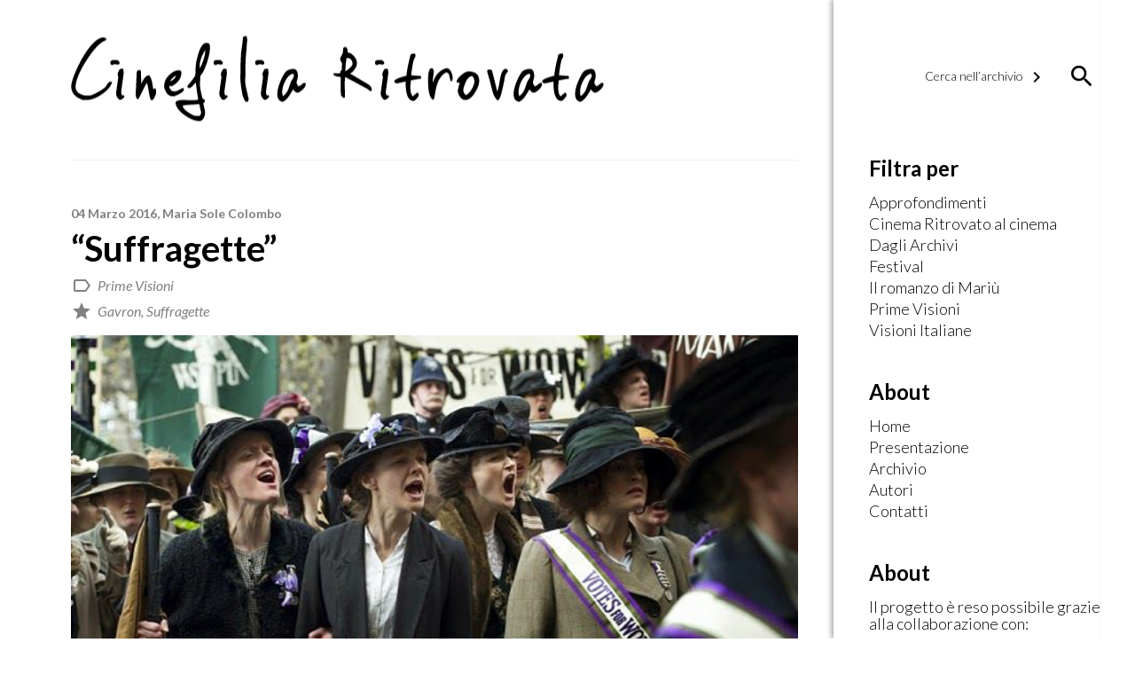

--- FILE ---
content_type: text/html; charset=UTF-8
request_url: https://www.cinefiliaritrovata.it/suffragette/
body_size: 9429
content:

<!DOCTYPE html>
<!--[if IE 6]>
<html id="ie6" lang="it-IT">
<![endif]-->
<!--[if IE 7]>
<html id="ie7" lang="it-IT">
<![endif]-->
<!--[if IE 8]>
<html id="ie8" lang="it-IT">
<![endif]-->
<!--[if !(IE 6) | !(IE 7) | !(IE 8)  ]><!-->
<html lang="it-IT">
<!--<![endif]-->
<head>
<meta charset="UTF-8" />
<meta name="viewport" content="width=device-width" />
<title>&#8220;Suffragette&#8221; | Cinefilia Ritrovata | Il giornale della passione per il Cinema</title>
    <meta property="fb:app_id" content="721611821299850" />
    <meta property="og:type" content="Article" />
    <meta property="og:site_name" content="Cinefilia Ritrovata" />
    <meta property="og:url" content="https://www.cinefiliaritrovata.it/suffragette/" />
    <meta property="og:title" content=""Suffragette"" />
    <meta property="og:description" content="&nbsp;
Dopo Brick Lane, che racconta dei matrimoni combinati nella comunità bengalese a Londra, la regista britannica Sarah Gavron torna a riflettere sull’identità, i ruoli e le discriminazioni di genere, andando questa volta al cuore e alle origini del femminismo. Nel raccontare la lotta per il diritto di voto nell’Inghilterra degli anni Dieci, Suffragette (in programmazione fino a lunedì 7 marzo al cinema Lumière in lingua originale sottotitolata) si cimenta infatti nell’arduo compito di riscrivere un capitolo fondativo della storia dell’emancipazione femminile, clamorosamente ignorato – almeno finora – sugli schermi cinematografici.
La tentazione di confezionare un biopic agiografico sulla figura di Emmeline Pankhurst, leader del movimento suffragista, doveva essere certamente forte, eppure Gavron sceglie di raccontare questa storia dalla prospettiva della “donna qualunque”. Maude è infatti una giovane madre della working class, costretta a turni estenuanti in una lavanderia di dickensiana memoria e tiranneggiata da un capo dispotico e senza scrupoli. Il suo progressivo impegno nella causa delle suffragette coincide con una graduale emancipazione intellettuale, ma anche con l’emarginazione dalla comunità e dal nucleo familiare.
Pankhurst, figura carismatica almeno quanto l’attrice che la incarna (e qui lo statuto divistico di Meryl Streep è sfruttato con estrema intelligenza), concede solo una fugacissima apparizione. Giusto il tempo di proferire lo slogan più vibrante e battagliero del film: «We don’t want to break the law, we want to make the law!». La prospettiva adottata, se non propriamente sociologica, è comunque permeata da un desiderio di attendibilità nella ricostruzione degli spazi e delle atmosfere. Il contesto sociale di riferimento, tratteggiato con dovizia di particolari, fa da sfondo a figure eroiche scritte ad hoc su interpreti femminili di primo piano – Carey Mulligan, Helena Bonham Carter e la già citata Streep. In quest’ottica anche il gusto visivo nella composizione del frame è inserito in una messa in scena sobria e tutto sommato convenzionale, sempre al servizio di una narrazione coinvolgente ma verosimile.
Nel raccontare le sofferenze patite dalle suffragette, il film ha sicuramente il merito di restituire dignità a una battaglia troppo spesso edulcorata nell’immaginario cinematografico. Se la lotta al diritto di voto era stata associata ad una pigra rivendicazione di borghesi annoiate, tutte pizzi e crinoline (ricordate la signora Banks di Glynis Johns in Mary Poppins?), Suffragette tenta di rendere conto della violenza della lotta per il voto e di rivendicarne la portata anche fra i ceti meno abbienti.
Saranno certamente deluse le aspettative di chi dal film si attende la ricerca di una differenza dello sguardo e un tentativo di scardinare l’egemonia di quel male gaze tanto discusso nei feminist film studies degli anni Settanta per una teoria femminista del cinema. C’è forse da dire che la mancanza di una tale riflessione (che d’altronde non sembra ravvisabile nemmeno a livello progettuale) può essere legittimamente giustificata dal periodo preso in esame: Suffragette si concentra su quella prima generazione di femministe che rivendicava proprio l’uguaglianza, nei diritti civili come nelle rappresentazioni culturali.
Al netto delle riflessioni che può suscitare, a Suffragette va senza dubbio riconosciuto il pregio di raccontare una storia importante, bisognosa di essere ricordata e riscattata. Un’opera che costituisce anche produttivamente – regia, produzione e sceneggiatura tutto al femminile – un’eccezione che ci auguriamo di poter trovare sempre più spesso.
&nbsp;" />
    <meta property="og:image" content="https://www.cinefiliaritrovata.it/wp-content/uploads/2016/03/Suffragette_film_v_3430096b.jpg" />
    <meta property="og:image:width" content="620" />
    <meta property="og:image:height" content="387" />
    <meta name="twitter:card" content="summary" />
    <meta name="twitter:site" content="@DucatiMotor" />
    <meta name="twitter:title" content=""Suffragette"" />
    <meta name="twitter:description" content="&nbsp;
Dopo Brick Lane, che racconta dei matrimoni combinati nella comunità bengalese a Londra, la regista britannica Sarah Gavron torna a riflettere sull’identità, i ruoli e le discriminazioni di genere, andando questa volta al cuore e alle origini del femminismo. Nel raccontare la lotta per il diritto di voto nell’Inghilterra degli anni Dieci, Suffragette (in programmazione fino a lunedì 7 marzo al cinema Lumière in lingua originale sottotitolata) si cimenta infatti nell’arduo compito di riscrivere un capitolo fondativo della storia dell’emancipazione femminile, clamorosamente ignorato – almeno finora – sugli schermi cinematografici.
La tentazione di confezionare un biopic agiografico sulla figura di Emmeline Pankhurst, leader del movimento suffragista, doveva essere certamente forte, eppure Gavron sceglie di raccontare questa storia dalla prospettiva della “donna qualunque”. Maude è infatti una giovane madre della working class, costretta a turni estenuanti in una lavanderia di dickensiana memoria e tiranneggiata da un capo dispotico e senza scrupoli. Il suo progressivo impegno nella causa delle suffragette coincide con una graduale emancipazione intellettuale, ma anche con l’emarginazione dalla comunità e dal nucleo familiare.
Pankhurst, figura carismatica almeno quanto l’attrice che la incarna (e qui lo statuto divistico di Meryl Streep è sfruttato con estrema intelligenza), concede solo una fugacissima apparizione. Giusto il tempo di proferire lo slogan più vibrante e battagliero del film: «We don’t want to break the law, we want to make the law!». La prospettiva adottata, se non propriamente sociologica, è comunque permeata da un desiderio di attendibilità nella ricostruzione degli spazi e delle atmosfere. Il contesto sociale di riferimento, tratteggiato con dovizia di particolari, fa da sfondo a figure eroiche scritte ad hoc su interpreti femminili di primo piano – Carey Mulligan, Helena Bonham Carter e la già citata Streep. In quest’ottica anche il gusto visivo nella composizione del frame è inserito in una messa in scena sobria e tutto sommato convenzionale, sempre al servizio di una narrazione coinvolgente ma verosimile.
Nel raccontare le sofferenze patite dalle suffragette, il film ha sicuramente il merito di restituire dignità a una battaglia troppo spesso edulcorata nell’immaginario cinematografico. Se la lotta al diritto di voto era stata associata ad una pigra rivendicazione di borghesi annoiate, tutte pizzi e crinoline (ricordate la signora Banks di Glynis Johns in Mary Poppins?), Suffragette tenta di rendere conto della violenza della lotta per il voto e di rivendicarne la portata anche fra i ceti meno abbienti.
Saranno certamente deluse le aspettative di chi dal film si attende la ricerca di una differenza dello sguardo e un tentativo di scardinare l’egemonia di quel male gaze tanto discusso nei feminist film studies degli anni Settanta per una teoria femminista del cinema. C’è forse da dire che la mancanza di una tale riflessione (che d’altronde non sembra ravvisabile nemmeno a livello progettuale) può essere legittimamente giustificata dal periodo preso in esame: Suffragette si concentra su quella prima generazione di femministe che rivendicava proprio l’uguaglianza, nei diritti civili come nelle rappresentazioni culturali.
Al netto delle riflessioni che può suscitare, a Suffragette va senza dubbio riconosciuto il pregio di raccontare una storia importante, bisognosa di essere ricordata e riscattata. Un’opera che costituisce anche produttivamente – regia, produzione e sceneggiatura tutto al femminile – un’eccezione che ci auguriamo di poter trovare sempre più spesso.
&nbsp;" />
    <meta name="twitter:image" content="https://www.cinefiliaritrovata.it/wp-content/uploads/2016/03/Suffragette_film_v_3430096b.jpg" />
    <link rel="profile" href="http://gmpg.org/xfn/11" />
<link rel="pingback" href="https://www.cinefiliaritrovata.it/xmlrpc.php" />
<script type="text/javascript">
	window.dataLayer = window.dataLayer || [];

	function gtag() {
		dataLayer.push(arguments);
	}

	gtag("consent", "default", {
		ad_personalization: "denied",
		ad_storage: "denied",
		ad_user_data: "denied",
		analytics_storage: "denied",
		functionality_storage: "denied",
		personalization_storage: "denied",
		security_storage: "granted",
		wait_for_update: 500,
	});
	gtag("set", "ads_data_redaction", true);
	</script>
<meta name='robots' content='max-image-preview:large' />
	<style>img:is([sizes="auto" i], [sizes^="auto," i]) { contain-intrinsic-size: 3000px 1500px }</style>
	<link rel='dns-prefetch' href='//fonts.googleapis.com' />
<link rel="alternate" type="application/rss+xml" title="Cinefilia Ritrovata | Il giornale della passione per il Cinema &raquo; &#8220;Suffragette&#8221; Feed dei commenti" href="https://www.cinefiliaritrovata.it/suffragette/feed/" />
<script type="text/javascript">
/* <![CDATA[ */
window._wpemojiSettings = {"baseUrl":"https:\/\/s.w.org\/images\/core\/emoji\/16.0.1\/72x72\/","ext":".png","svgUrl":"https:\/\/s.w.org\/images\/core\/emoji\/16.0.1\/svg\/","svgExt":".svg","source":{"concatemoji":"https:\/\/www.cinefiliaritrovata.it\/wp-includes\/js\/wp-emoji-release.min.js?ver=6.8.3"}};
/*! This file is auto-generated */
!function(s,n){var o,i,e;function c(e){try{var t={supportTests:e,timestamp:(new Date).valueOf()};sessionStorage.setItem(o,JSON.stringify(t))}catch(e){}}function p(e,t,n){e.clearRect(0,0,e.canvas.width,e.canvas.height),e.fillText(t,0,0);var t=new Uint32Array(e.getImageData(0,0,e.canvas.width,e.canvas.height).data),a=(e.clearRect(0,0,e.canvas.width,e.canvas.height),e.fillText(n,0,0),new Uint32Array(e.getImageData(0,0,e.canvas.width,e.canvas.height).data));return t.every(function(e,t){return e===a[t]})}function u(e,t){e.clearRect(0,0,e.canvas.width,e.canvas.height),e.fillText(t,0,0);for(var n=e.getImageData(16,16,1,1),a=0;a<n.data.length;a++)if(0!==n.data[a])return!1;return!0}function f(e,t,n,a){switch(t){case"flag":return n(e,"\ud83c\udff3\ufe0f\u200d\u26a7\ufe0f","\ud83c\udff3\ufe0f\u200b\u26a7\ufe0f")?!1:!n(e,"\ud83c\udde8\ud83c\uddf6","\ud83c\udde8\u200b\ud83c\uddf6")&&!n(e,"\ud83c\udff4\udb40\udc67\udb40\udc62\udb40\udc65\udb40\udc6e\udb40\udc67\udb40\udc7f","\ud83c\udff4\u200b\udb40\udc67\u200b\udb40\udc62\u200b\udb40\udc65\u200b\udb40\udc6e\u200b\udb40\udc67\u200b\udb40\udc7f");case"emoji":return!a(e,"\ud83e\udedf")}return!1}function g(e,t,n,a){var r="undefined"!=typeof WorkerGlobalScope&&self instanceof WorkerGlobalScope?new OffscreenCanvas(300,150):s.createElement("canvas"),o=r.getContext("2d",{willReadFrequently:!0}),i=(o.textBaseline="top",o.font="600 32px Arial",{});return e.forEach(function(e){i[e]=t(o,e,n,a)}),i}function t(e){var t=s.createElement("script");t.src=e,t.defer=!0,s.head.appendChild(t)}"undefined"!=typeof Promise&&(o="wpEmojiSettingsSupports",i=["flag","emoji"],n.supports={everything:!0,everythingExceptFlag:!0},e=new Promise(function(e){s.addEventListener("DOMContentLoaded",e,{once:!0})}),new Promise(function(t){var n=function(){try{var e=JSON.parse(sessionStorage.getItem(o));if("object"==typeof e&&"number"==typeof e.timestamp&&(new Date).valueOf()<e.timestamp+604800&&"object"==typeof e.supportTests)return e.supportTests}catch(e){}return null}();if(!n){if("undefined"!=typeof Worker&&"undefined"!=typeof OffscreenCanvas&&"undefined"!=typeof URL&&URL.createObjectURL&&"undefined"!=typeof Blob)try{var e="postMessage("+g.toString()+"("+[JSON.stringify(i),f.toString(),p.toString(),u.toString()].join(",")+"));",a=new Blob([e],{type:"text/javascript"}),r=new Worker(URL.createObjectURL(a),{name:"wpTestEmojiSupports"});return void(r.onmessage=function(e){c(n=e.data),r.terminate(),t(n)})}catch(e){}c(n=g(i,f,p,u))}t(n)}).then(function(e){for(var t in e)n.supports[t]=e[t],n.supports.everything=n.supports.everything&&n.supports[t],"flag"!==t&&(n.supports.everythingExceptFlag=n.supports.everythingExceptFlag&&n.supports[t]);n.supports.everythingExceptFlag=n.supports.everythingExceptFlag&&!n.supports.flag,n.DOMReady=!1,n.readyCallback=function(){n.DOMReady=!0}}).then(function(){return e}).then(function(){var e;n.supports.everything||(n.readyCallback(),(e=n.source||{}).concatemoji?t(e.concatemoji):e.wpemoji&&e.twemoji&&(t(e.twemoji),t(e.wpemoji)))}))}((window,document),window._wpemojiSettings);
/* ]]> */
</script>
<style id='wp-emoji-styles-inline-css' type='text/css'>

	img.wp-smiley, img.emoji {
		display: inline !important;
		border: none !important;
		box-shadow: none !important;
		height: 1em !important;
		width: 1em !important;
		margin: 0 0.07em !important;
		vertical-align: -0.1em !important;
		background: none !important;
		padding: 0 !important;
	}
</style>
<link rel='stylesheet' id='wp-block-library-css' href='https://www.cinefiliaritrovata.it/wp-includes/css/dist/block-library/style.min.css?ver=6.8.3' type='text/css' media='all' />
<style id='classic-theme-styles-inline-css' type='text/css'>
/*! This file is auto-generated */
.wp-block-button__link{color:#fff;background-color:#32373c;border-radius:9999px;box-shadow:none;text-decoration:none;padding:calc(.667em + 2px) calc(1.333em + 2px);font-size:1.125em}.wp-block-file__button{background:#32373c;color:#fff;text-decoration:none}
</style>
<style id='global-styles-inline-css' type='text/css'>
:root{--wp--preset--aspect-ratio--square: 1;--wp--preset--aspect-ratio--4-3: 4/3;--wp--preset--aspect-ratio--3-4: 3/4;--wp--preset--aspect-ratio--3-2: 3/2;--wp--preset--aspect-ratio--2-3: 2/3;--wp--preset--aspect-ratio--16-9: 16/9;--wp--preset--aspect-ratio--9-16: 9/16;--wp--preset--color--black: #000000;--wp--preset--color--cyan-bluish-gray: #abb8c3;--wp--preset--color--white: #ffffff;--wp--preset--color--pale-pink: #f78da7;--wp--preset--color--vivid-red: #cf2e2e;--wp--preset--color--luminous-vivid-orange: #ff6900;--wp--preset--color--luminous-vivid-amber: #fcb900;--wp--preset--color--light-green-cyan: #7bdcb5;--wp--preset--color--vivid-green-cyan: #00d084;--wp--preset--color--pale-cyan-blue: #8ed1fc;--wp--preset--color--vivid-cyan-blue: #0693e3;--wp--preset--color--vivid-purple: #9b51e0;--wp--preset--gradient--vivid-cyan-blue-to-vivid-purple: linear-gradient(135deg,rgba(6,147,227,1) 0%,rgb(155,81,224) 100%);--wp--preset--gradient--light-green-cyan-to-vivid-green-cyan: linear-gradient(135deg,rgb(122,220,180) 0%,rgb(0,208,130) 100%);--wp--preset--gradient--luminous-vivid-amber-to-luminous-vivid-orange: linear-gradient(135deg,rgba(252,185,0,1) 0%,rgba(255,105,0,1) 100%);--wp--preset--gradient--luminous-vivid-orange-to-vivid-red: linear-gradient(135deg,rgba(255,105,0,1) 0%,rgb(207,46,46) 100%);--wp--preset--gradient--very-light-gray-to-cyan-bluish-gray: linear-gradient(135deg,rgb(238,238,238) 0%,rgb(169,184,195) 100%);--wp--preset--gradient--cool-to-warm-spectrum: linear-gradient(135deg,rgb(74,234,220) 0%,rgb(151,120,209) 20%,rgb(207,42,186) 40%,rgb(238,44,130) 60%,rgb(251,105,98) 80%,rgb(254,248,76) 100%);--wp--preset--gradient--blush-light-purple: linear-gradient(135deg,rgb(255,206,236) 0%,rgb(152,150,240) 100%);--wp--preset--gradient--blush-bordeaux: linear-gradient(135deg,rgb(254,205,165) 0%,rgb(254,45,45) 50%,rgb(107,0,62) 100%);--wp--preset--gradient--luminous-dusk: linear-gradient(135deg,rgb(255,203,112) 0%,rgb(199,81,192) 50%,rgb(65,88,208) 100%);--wp--preset--gradient--pale-ocean: linear-gradient(135deg,rgb(255,245,203) 0%,rgb(182,227,212) 50%,rgb(51,167,181) 100%);--wp--preset--gradient--electric-grass: linear-gradient(135deg,rgb(202,248,128) 0%,rgb(113,206,126) 100%);--wp--preset--gradient--midnight: linear-gradient(135deg,rgb(2,3,129) 0%,rgb(40,116,252) 100%);--wp--preset--font-size--small: 13px;--wp--preset--font-size--medium: 20px;--wp--preset--font-size--large: 36px;--wp--preset--font-size--x-large: 42px;--wp--preset--spacing--20: 0.44rem;--wp--preset--spacing--30: 0.67rem;--wp--preset--spacing--40: 1rem;--wp--preset--spacing--50: 1.5rem;--wp--preset--spacing--60: 2.25rem;--wp--preset--spacing--70: 3.38rem;--wp--preset--spacing--80: 5.06rem;--wp--preset--shadow--natural: 6px 6px 9px rgba(0, 0, 0, 0.2);--wp--preset--shadow--deep: 12px 12px 50px rgba(0, 0, 0, 0.4);--wp--preset--shadow--sharp: 6px 6px 0px rgba(0, 0, 0, 0.2);--wp--preset--shadow--outlined: 6px 6px 0px -3px rgba(255, 255, 255, 1), 6px 6px rgba(0, 0, 0, 1);--wp--preset--shadow--crisp: 6px 6px 0px rgba(0, 0, 0, 1);}:where(.is-layout-flex){gap: 0.5em;}:where(.is-layout-grid){gap: 0.5em;}body .is-layout-flex{display: flex;}.is-layout-flex{flex-wrap: wrap;align-items: center;}.is-layout-flex > :is(*, div){margin: 0;}body .is-layout-grid{display: grid;}.is-layout-grid > :is(*, div){margin: 0;}:where(.wp-block-columns.is-layout-flex){gap: 2em;}:where(.wp-block-columns.is-layout-grid){gap: 2em;}:where(.wp-block-post-template.is-layout-flex){gap: 1.25em;}:where(.wp-block-post-template.is-layout-grid){gap: 1.25em;}.has-black-color{color: var(--wp--preset--color--black) !important;}.has-cyan-bluish-gray-color{color: var(--wp--preset--color--cyan-bluish-gray) !important;}.has-white-color{color: var(--wp--preset--color--white) !important;}.has-pale-pink-color{color: var(--wp--preset--color--pale-pink) !important;}.has-vivid-red-color{color: var(--wp--preset--color--vivid-red) !important;}.has-luminous-vivid-orange-color{color: var(--wp--preset--color--luminous-vivid-orange) !important;}.has-luminous-vivid-amber-color{color: var(--wp--preset--color--luminous-vivid-amber) !important;}.has-light-green-cyan-color{color: var(--wp--preset--color--light-green-cyan) !important;}.has-vivid-green-cyan-color{color: var(--wp--preset--color--vivid-green-cyan) !important;}.has-pale-cyan-blue-color{color: var(--wp--preset--color--pale-cyan-blue) !important;}.has-vivid-cyan-blue-color{color: var(--wp--preset--color--vivid-cyan-blue) !important;}.has-vivid-purple-color{color: var(--wp--preset--color--vivid-purple) !important;}.has-black-background-color{background-color: var(--wp--preset--color--black) !important;}.has-cyan-bluish-gray-background-color{background-color: var(--wp--preset--color--cyan-bluish-gray) !important;}.has-white-background-color{background-color: var(--wp--preset--color--white) !important;}.has-pale-pink-background-color{background-color: var(--wp--preset--color--pale-pink) !important;}.has-vivid-red-background-color{background-color: var(--wp--preset--color--vivid-red) !important;}.has-luminous-vivid-orange-background-color{background-color: var(--wp--preset--color--luminous-vivid-orange) !important;}.has-luminous-vivid-amber-background-color{background-color: var(--wp--preset--color--luminous-vivid-amber) !important;}.has-light-green-cyan-background-color{background-color: var(--wp--preset--color--light-green-cyan) !important;}.has-vivid-green-cyan-background-color{background-color: var(--wp--preset--color--vivid-green-cyan) !important;}.has-pale-cyan-blue-background-color{background-color: var(--wp--preset--color--pale-cyan-blue) !important;}.has-vivid-cyan-blue-background-color{background-color: var(--wp--preset--color--vivid-cyan-blue) !important;}.has-vivid-purple-background-color{background-color: var(--wp--preset--color--vivid-purple) !important;}.has-black-border-color{border-color: var(--wp--preset--color--black) !important;}.has-cyan-bluish-gray-border-color{border-color: var(--wp--preset--color--cyan-bluish-gray) !important;}.has-white-border-color{border-color: var(--wp--preset--color--white) !important;}.has-pale-pink-border-color{border-color: var(--wp--preset--color--pale-pink) !important;}.has-vivid-red-border-color{border-color: var(--wp--preset--color--vivid-red) !important;}.has-luminous-vivid-orange-border-color{border-color: var(--wp--preset--color--luminous-vivid-orange) !important;}.has-luminous-vivid-amber-border-color{border-color: var(--wp--preset--color--luminous-vivid-amber) !important;}.has-light-green-cyan-border-color{border-color: var(--wp--preset--color--light-green-cyan) !important;}.has-vivid-green-cyan-border-color{border-color: var(--wp--preset--color--vivid-green-cyan) !important;}.has-pale-cyan-blue-border-color{border-color: var(--wp--preset--color--pale-cyan-blue) !important;}.has-vivid-cyan-blue-border-color{border-color: var(--wp--preset--color--vivid-cyan-blue) !important;}.has-vivid-purple-border-color{border-color: var(--wp--preset--color--vivid-purple) !important;}.has-vivid-cyan-blue-to-vivid-purple-gradient-background{background: var(--wp--preset--gradient--vivid-cyan-blue-to-vivid-purple) !important;}.has-light-green-cyan-to-vivid-green-cyan-gradient-background{background: var(--wp--preset--gradient--light-green-cyan-to-vivid-green-cyan) !important;}.has-luminous-vivid-amber-to-luminous-vivid-orange-gradient-background{background: var(--wp--preset--gradient--luminous-vivid-amber-to-luminous-vivid-orange) !important;}.has-luminous-vivid-orange-to-vivid-red-gradient-background{background: var(--wp--preset--gradient--luminous-vivid-orange-to-vivid-red) !important;}.has-very-light-gray-to-cyan-bluish-gray-gradient-background{background: var(--wp--preset--gradient--very-light-gray-to-cyan-bluish-gray) !important;}.has-cool-to-warm-spectrum-gradient-background{background: var(--wp--preset--gradient--cool-to-warm-spectrum) !important;}.has-blush-light-purple-gradient-background{background: var(--wp--preset--gradient--blush-light-purple) !important;}.has-blush-bordeaux-gradient-background{background: var(--wp--preset--gradient--blush-bordeaux) !important;}.has-luminous-dusk-gradient-background{background: var(--wp--preset--gradient--luminous-dusk) !important;}.has-pale-ocean-gradient-background{background: var(--wp--preset--gradient--pale-ocean) !important;}.has-electric-grass-gradient-background{background: var(--wp--preset--gradient--electric-grass) !important;}.has-midnight-gradient-background{background: var(--wp--preset--gradient--midnight) !important;}.has-small-font-size{font-size: var(--wp--preset--font-size--small) !important;}.has-medium-font-size{font-size: var(--wp--preset--font-size--medium) !important;}.has-large-font-size{font-size: var(--wp--preset--font-size--large) !important;}.has-x-large-font-size{font-size: var(--wp--preset--font-size--x-large) !important;}
:where(.wp-block-post-template.is-layout-flex){gap: 1.25em;}:where(.wp-block-post-template.is-layout-grid){gap: 1.25em;}
:where(.wp-block-columns.is-layout-flex){gap: 2em;}:where(.wp-block-columns.is-layout-grid){gap: 2em;}
:root :where(.wp-block-pullquote){font-size: 1.5em;line-height: 1.6;}
</style>
<link rel='stylesheet' id='contact-form-7-css' href='https://www.cinefiliaritrovata.it/wp-content/plugins/contact-form-7/includes/css/styles.css?ver=6.1.4' type='text/css' media='all' />
<link rel='stylesheet' id='material_icon-css' href='https://fonts.googleapis.com/icon?family=Material+Icons&#038;ver=6.8.3' type='text/css' media='all' />
<link rel='stylesheet' id='google_font-css' href='https://fonts.googleapis.com/css?family=Lato%3A300%2C300i%2C400%2C400i%2C700%2C700i&#038;ver=6.8.3' type='text/css' media='all' />
<link rel='stylesheet' id='qtheme_reset_style-css' href='https://www.cinefiliaritrovata.it/wp-content/themes/qtheme/inc/css/qtheme-reset.min.css?ver=6.8.3' type='text/css' media='all' />
<link rel='stylesheet' id='lightbox-css' href='https://www.cinefiliaritrovata.it/wp-content/themes/qtheme/inc/css/qtheme-lightbox.min.css?ver=6.8.3' type='text/css' media='all' />
<link rel='stylesheet' id='qtheme-css' href='https://www.cinefiliaritrovata.it/wp-content/themes/qtheme/style.css?ver=6.8.3' type='text/css' media='all' />
<script type="text/javascript" src="https://www.cinefiliaritrovata.it/wp-includes/js/jquery/jquery.min.js?ver=3.7.1" id="jquery-core-js"></script>
<script type="text/javascript" src="https://www.cinefiliaritrovata.it/wp-includes/js/jquery/jquery-migrate.min.js?ver=3.4.1" id="jquery-migrate-js"></script>
<script type="text/javascript" src="https://www.cinefiliaritrovata.it/wp-content/themes/qtheme/inc/js/qtheme-lightbox.min.js?ver=6.8.3" id="lightbox-js"></script>
<script type="text/javascript" id="qtheme_functions-js-extra">
/* <![CDATA[ */
var ajax_object = {"ajaxurl":"https:\/\/www.cinefiliaritrovata.it\/wp-admin\/admin-ajax.php"};
/* ]]> */
</script>
<script type="text/javascript" src="https://www.cinefiliaritrovata.it/wp-content/themes/qtheme/inc/js/qtheme-functions.js?ver=6.8.3" id="qtheme_functions-js"></script>
<link rel="https://api.w.org/" href="https://www.cinefiliaritrovata.it/wp-json/" /><link rel="alternate" title="JSON" type="application/json" href="https://www.cinefiliaritrovata.it/wp-json/wp/v2/posts/1529" /><link rel="EditURI" type="application/rsd+xml" title="RSD" href="https://www.cinefiliaritrovata.it/xmlrpc.php?rsd" />
<meta name="generator" content="WordPress 6.8.3" />
<link rel="canonical" href="https://www.cinefiliaritrovata.it/suffragette/" />
<link rel='shortlink' href='https://www.cinefiliaritrovata.it/?p=1529' />
<link rel="alternate" title="oEmbed (JSON)" type="application/json+oembed" href="https://www.cinefiliaritrovata.it/wp-json/oembed/1.0/embed?url=https%3A%2F%2Fwww.cinefiliaritrovata.it%2Fsuffragette%2F" />
<link rel="alternate" title="oEmbed (XML)" type="text/xml+oembed" href="https://www.cinefiliaritrovata.it/wp-json/oembed/1.0/embed?url=https%3A%2F%2Fwww.cinefiliaritrovata.it%2Fsuffragette%2F&#038;format=xml" />
<link rel="icon" href="https://www.cinefiliaritrovata.it/wp-content/uploads/2017/04/favicon.jpg" sizes="32x32" />
<link rel="icon" href="https://www.cinefiliaritrovata.it/wp-content/uploads/2017/04/favicon.jpg" sizes="192x192" />
<link rel="apple-touch-icon" href="https://www.cinefiliaritrovata.it/wp-content/uploads/2017/04/favicon.jpg" />
<meta name="msapplication-TileImage" content="https://www.cinefiliaritrovata.it/wp-content/uploads/2017/04/favicon.jpg" />
</head>

<body class="wp-singular post-template-default single single-post postid-1529 single-format-standard wp-theme-qtheme">

    <script type="text/plain" data-cookieconsent="statistics">
    (function(i,s,o,g,r,a,m){i['GoogleAnalyticsObject']=r;i[r]=i[r]||function(){
            (i[r].q=i[r].q||[]).push(arguments)},i[r].l=1*new Date();a=s.createElement(o),
        m=s.getElementsByTagName(o)[0];a.async=1;a.src=g;m.parentNode.insertBefore(a,m)
    })(window,document,'script','https://www.google-analytics.com/analytics.js','ga');
    ga('create', 'UA-101307268-1', 'auto');
    ga('send', 'pageview');
    </script>

        
    <div id="page" class="qtheme">

<!--        <div id="logoBg"></div>-->

        <div id="primaryWrapper">

            <div id="siteWrapper" class="mainCol">

                <header class="pageHeader">

                    
                    <div id="mainLogo"  class="centeredVertical">
                                                    <a href='https://www.cinefiliaritrovata.it' alt="Cinefilia Ritrovata | Il giornale della passione per il Cinema" title="Cinefilia Ritrovata | Il giornale della passione per il Cinema">
                                <img src="https://www.cinefiliaritrovata.it/wp-content/uploads/2017/05/logo-1.png" alt="Cinefilia Ritrovata | Il giornale della passione per il Cinema" title="Cinefilia Ritrovata | Il giornale della passione per il Cinema" />
                            </a>
                                            </div>

                    <div id="mobLink" class="centeredVertical">
                        <i class="material-icons">menu</i>
                    </div>

                    <div class="clear"></div>


<!--
                    <div id="mainNav" class="scrollHide">
                        <div id="mainNavContainer" class="centralWrapper">
                            <div id="mainLogo" class="centeredVertical">
                                                                    <a href='https://www.cinefiliaritrovata.it' alt="Cinefilia Ritrovata | Il giornale della passione per il Cinema" title="Cinefilia Ritrovata | Il giornale della passione per il Cinema">
                                        <img src="https://www.cinefiliaritrovata.it/wp-content/uploads/2017/05/logo-1-300x48.png" alt="Cinefilia Ritrovata | Il giornale della passione per il Cinema" title="Cinefilia Ritrovata | Il giornale della passione per il Cinema" />
                                    </a>
                                                            </div>
                            <div id="mobLink" class="centeredVertical">
                                <i class="material-icons">menu</i>
                            </div>
                            <nav id="mainMenu" class="centeredVertical">
                                <div class="menu-main-menu-container"><ul id="menu-main-menu" class="mainMenu"><li id="menu-item-3580" class="menu-item menu-item-type-post_type menu-item-object-page menu-item-home menu-item-3580"><a href="https://www.cinefiliaritrovata.it/">Home</a></li>
<li id="menu-item-28" class="menu-item menu-item-type-post_type menu-item-object-page menu-item-28"><a href="https://www.cinefiliaritrovata.it/presentazione/">Presentazione</a></li>
<li id="menu-item-36" class="menu-item menu-item-type-post_type menu-item-object-page menu-item-36"><a href="https://www.cinefiliaritrovata.it/archivio/">Archivio</a></li>
<li id="menu-item-37" class="menu-item menu-item-type-post_type menu-item-object-page menu-item-37"><a href="https://www.cinefiliaritrovata.it/autori/">Autori</a></li>
<li id="menu-item-35" class="menu-item menu-item-type-post_type menu-item-object-page menu-item-35"><a href="https://www.cinefiliaritrovata.it/contatti/">Contatti</a></li>
</ul></div>                            </nav>
                            <div class="clear"></div>
                        </div>
                    </div>

                    <nav id="mobNav"><div class="menu-main-menu-container"><ul id="menu-main-menu-1" class="mainMenu"><li class="menu-item menu-item-type-post_type menu-item-object-page menu-item-home menu-item-3580"><a href="https://www.cinefiliaritrovata.it/">Home</a></li>
<li class="menu-item menu-item-type-post_type menu-item-object-page menu-item-28"><a href="https://www.cinefiliaritrovata.it/presentazione/">Presentazione</a></li>
<li class="menu-item menu-item-type-post_type menu-item-object-page menu-item-36"><a href="https://www.cinefiliaritrovata.it/archivio/">Archivio</a></li>
<li class="menu-item menu-item-type-post_type menu-item-object-page menu-item-37"><a href="https://www.cinefiliaritrovata.it/autori/">Autori</a></li>
<li class="menu-item menu-item-type-post_type menu-item-object-page menu-item-35"><a href="https://www.cinefiliaritrovata.it/contatti/">Contatti</a></li>
</ul></div></nav>
-->


                </header>

                <main id="main">
    <section id="pageSingle">

        <div id="content">

            <div class="pageStandardWrapper">
                                    

<div id="singleWrapper" class="content contentPage pagePadding">

    <div class="centralWrapper">

        <header>
                <div class="postDateAuthor">
                                04 Marzo 2016, <a href="https://www.cinefiliaritrovata.it/autore/maria-sole-colombo/" title="Maria Sole Colombo">Maria Sole Colombo</a>    </div>
    <h1 class="pageTitle postTitle">
                    &#8220;Suffragette&#8221;            </h1>
    <div class="postMeta">
                                <div class="postTerms postMetaItem">
            <i class="material-icons">label_outline</i>
            <span class="text">
                                    <a href="https://www.cinefiliaritrovata.it/archivio/?c=3" title="Tutti gli articoli su: Prime Visioni">Prime Visioni</a>                            </span>
            <div class="clear"></div>
        </div>
                <div class="postTerms postMetaItem">
            <i class="material-icons">star</i>
            <span class="text">
                                    <a href="https://www.cinefiliaritrovata.it/archivio/?pt=692" title="Tutti gli articoli su: Gavron">Gavron</a>,                                     <a href="https://www.cinefiliaritrovata.it/archivio/?pt=691" title="Tutti gli articoli su: Suffragette">Suffragette</a>                            </span>
            <div class="clear"></div>
        </div>
            <div class="clear"></div>
    </div>
        </header>


                    <div class="pageCover postCover">
                                <img src="https://www.cinefiliaritrovata.it/wp-content/uploads/2016/03/Suffragette_film_v_3430096b.jpg" alt=""Suffragette"" />
            </div>
        
        <div class="pageContent entryContent postContent">
            <p>&nbsp;</p>
<p>Dopo <em>Brick Lane</em>, che racconta dei matrimoni combinati nella comunità bengalese a Londra, la regista britannica Sarah Gavron torna a riflettere sull’identità, i ruoli e le discriminazioni di genere, andando questa volta al cuore e alle origini del femminismo. Nel raccontare la lotta per il diritto di voto nell’Inghilterra degli anni Dieci, <em>Suffragette</em> (in <a href="http://www.cinetecadibologna.it/vedere/programmazione/app_7585/from_2016-03-04/h_1730" target="_blank" rel="noopener">programmazione</a> fino a lunedì 7 marzo al cinema Lumière in lingua originale sottotitolata) si cimenta infatti nell’arduo compito di riscrivere un capitolo fondativo della storia dell’emancipazione femminile, clamorosamente ignorato – almeno finora – sugli schermi cinematografici.</p>
<p>La tentazione di confezionare un <em>biopic</em> agiografico sulla figura di Emmeline Pankhurst, leader del movimento suffragista, doveva essere certamente forte, eppure Gavron sceglie di raccontare questa storia dalla prospettiva della “donna qualunque”. Maude è infatti una giovane madre della <em>working class</em>, costretta a turni estenuanti in una lavanderia di dickensiana memoria e tiranneggiata da un capo dispotico e senza scrupoli. Il suo progressivo impegno nella causa delle suffragette coincide con una graduale emancipazione intellettuale, ma anche con l’emarginazione dalla comunità e dal nucleo familiare.</p>
<p>Pankhurst, figura carismatica almeno quanto l’attrice che la incarna (e qui lo statuto divistico di Meryl Streep è sfruttato con estrema intelligenza), concede solo una fugacissima apparizione. Giusto il tempo di proferire lo slogan più vibrante e battagliero del film: «We don’t want to break the law, we want to make the law!». La prospettiva adottata, se non propriamente sociologica, è comunque permeata da un desiderio di attendibilità nella ricostruzione degli spazi e delle atmosfere. Il contesto sociale di riferimento, tratteggiato con dovizia di particolari, fa da sfondo a figure eroiche scritte <em>ad hoc</em> su interpreti femminili di primo piano – Carey Mulligan, Helena Bonham Carter e la già citata Streep. In quest’ottica anche il gusto visivo nella composizione del <em>frame</em> è inserito in una messa in scena sobria e tutto sommato convenzionale, sempre al servizio di una narrazione coinvolgente ma verosimile.</p>
<p>Nel raccontare le sofferenze patite dalle suffragette, il film ha sicuramente il merito di restituire dignità a una battaglia troppo spesso edulcorata nell’immaginario cinematografico. Se la lotta al diritto di voto era stata associata ad una pigra rivendicazione di borghesi annoiate, tutte pizzi e crinoline (ricordate la signora Banks di Glynis Johns in <em>Mary Poppins</em>?), <em>Suffragette</em> tenta di rendere conto della violenza della lotta per il voto e di rivendicarne la portata anche fra i ceti meno abbienti.</p>
<p>Saranno certamente deluse le aspettative di chi dal film si attende la ricerca di una differenza dello sguardo e un tentativo di scardinare l’egemonia di quel <em>male gaze</em> tanto discusso nei <em>feminist film studies</em> degli anni Settanta per una teoria femminista del cinema. C’è forse da dire che la mancanza di una tale riflessione (che d’altronde non sembra ravvisabile nemmeno a livello progettuale) può essere legittimamente giustificata dal periodo preso in esame: <em>Suffragette</em> si concentra su quella prima generazione di femministe che rivendicava proprio l’uguaglianza, nei diritti civili come nelle rappresentazioni culturali.</p>
<p>Al netto delle riflessioni che può suscitare, a <em>Suffragette</em> va senza dubbio riconosciuto il pregio di raccontare una storia importante, bisognosa di essere ricordata e riscattata. Un’opera che costituisce anche produttivamente – regia, produzione e sceneggiatura tutto al femminile – un’eccezione che ci auguriamo di poter trovare sempre più spesso.</p>
<p>&nbsp;</p>        </div>

                <div class="postFooter">
            <div class="postAuthor">
                <a href="https://www.cinefiliaritrovata.it/autore/maria-sole-colombo/" title="Maria Sole Colombo">
                    <i class="material-icons">person</i>
                    <span class="text">Maria Sole Colombo</span>
                </a>
            </div>
            <div class="socialShare">
                    <a class='shareBtn' target='_blank' href='https://www.facebook.com/sharer/sharer.php?u=https://www.cinefiliaritrovata.it/suffragette/' title='Facebook Share'>
        <img src='https://www.cinefiliaritrovata.it/wp-content/themes/qtheme/img/share/fb.png' alt='Facebook Share' />
    </a>
    <a class='shareBtn' target='_blank' href='http://twitter.com/share?text="Suffragette"&url=https://www.cinefiliaritrovata.it/suffragette/' title='Twitter Share'>
        <img src='https://www.cinefiliaritrovata.it/wp-content/themes/qtheme/img/share/tw.png' alt='Twitter Share' />
    </a>
    <a class='shareBtn' target='_blank' href='https://plus.google.com/share?url=https://www.cinefiliaritrovata.it/suffragette/' title='Google+ Share'>
        <img src='https://www.cinefiliaritrovata.it/wp-content/themes/qtheme/img/share/gp.png' alt='Google+ Share' />
    </a>
            </div>
            <div class="clear"></div>
        </div>
        
    </div>

</div>

<script type="text/javascript">
    $(document).ready(function(){
        $('.entryContent p').each(function() {
            var $this = $(this);
            if($this.html().replace(/\s|&nbsp;/g, '').length == 0)
                $this.remove();
        });
    })
</script>                            </div>

        </div>

    </section>


                </main>

                <footer id="pageFooter" >
                    <div class="inside">
                        <div class="left centeredVertical">
                            This is a <strong>Cineteca di Bologna</strong> Website | <strong>© 2017 Cinefilia Ritrovata</strong><br/>
                            <a href="https://www.cinefiliaritrovata.it/privacy-policy/">Privacy Policy</a> - <a href="https://www.cinefiliaritrovata.it/cookie-policy/">Cookie Policy</a>
                        </div>
                        <div class="right centeredVertical">
                            <a href="https://www.craqdesignstudio.com" title="Craq Design Studio | Agenzia Web e Digitale a Bologna" target="_blank">
                                <span class="text">Crafted with love by </span>
                                <img src="https://www.cinefiliaritrovata.it/wp-content/themes/qtheme/img/glifo.png" alt="Craq Design Studio | Agenzia Web e Digitale a Bologna" title="Craq Design Studio | Agenzia Web e Digitale a Bologna" />
                            </a>
                        </div>
                        <div class="clear"></div>
                    </div>

                </footer>

            </div><!-- #siteWrapper -->

            <div id="menuWrapper"  class="mainCol">

                <inside class="inside">

                    <header class="pageHeader">
                                                <div class="mainSearch">
                            <form method="get" action="https://www.cinefiliaritrovata.it/archivio/">
                                    <div class="searchBar searchBarExp ">
        <input placeholder="Cerca nell’archivio" class="inputSearch" type="text" name="sh" value="" />
        <span class="placeholder">
            <span class="text">Cerca nell’archivio</span>
            <i class="material-icons">keyboard_arrow_right</i>
        </span>
        <i class="material-icons iconSearch">search</i>
    </div>
                            </form>
                        </div>
                    </header>

                                                            
                    <div class="sidebar">

                                                <div class="item">
                            <div class="title">Filtra per</div>
                            <div class="content">
                                                                    <a class="linkText " href="https://www.cinefiliaritrovata.it/?c=6">Approfondimenti</a>
                                                                    <a class="linkText " href="https://www.cinefiliaritrovata.it/?c=4">Cinema Ritrovato al cinema</a>
                                                                    <a class="linkText " href="https://www.cinefiliaritrovata.it/?c=7">Dagli Archivi</a>
                                                                    <a class="linkText " href="https://www.cinefiliaritrovata.it/?c=5">Festival</a>
                                                                    <a class="linkText " href="https://www.cinefiliaritrovata.it/?c=2329">Il romanzo di Mariù</a>
                                                                    <a class="linkText " href="https://www.cinefiliaritrovata.it/?c=3">Prime Visioni</a>
                                                                    <a class="linkText " href="https://www.cinefiliaritrovata.it/?c=588">Visioni Italiane</a>
                                                            </div>
                        </div>
                        
                                                <div class="item">
                            <div class="title">About</div>
                            <div class="content">
                                                                    <a class="linkText "" href="https://www.cinefiliaritrovata.it/">Home</a>
                                                                    <a class="linkText "" href="https://www.cinefiliaritrovata.it/presentazione/">Presentazione</a>
                                                                    <a class="linkText "" href="https://www.cinefiliaritrovata.it/archivio/">Archivio</a>
                                                                    <a class="linkText "" href="https://www.cinefiliaritrovata.it/autori/">Autori</a>
                                                                    <a class="linkText "" href="https://www.cinefiliaritrovata.it/contatti/">Contatti</a>
                                                            </div>
                        </div>
                        
                                                <div class="item">
                            <div class="title">About</div>
                            <div class="content">
                                <div class="subtitle">Il progetto è reso possibile grazie alla collaborazione con:</div>
                                                                    <a class="linkImage" href="http://www.cinetecadibologna.it/" target="_blank">
                                        <img src="https://www.cinefiliaritrovata.it/wp-content/uploads/2017/05/logo_cineteca.png" alt="Cinefilia Ritrovata Partner" />
                                    </a>
                                                                    <a class="linkImage" href="http://fondazionedelmonte.it/" target="_blank">
                                        <img src="https://www.cinefiliaritrovata.it/wp-content/uploads/2017/05/logo_fondazione_del_monte.png" alt="Cinefilia Ritrovata Partner" />
                                    </a>
                                                                    <a class="linkImage" href="" target="_blank">
                                        <img src="https://www.cinefiliaritrovata.it/wp-content/uploads/2017/04/logo-300x59.png" alt="Cinefilia Ritrovata Partner" />
                                    </a>
                                                            </div>
                        </div>
                        
                    </div>

                </inside>

            </div>

            <div class="clear"></div>

        </div><!-- #primaryWrapper -->


        
    </div><!-- #page -->

        <script type="speculationrules">
{"prefetch":[{"source":"document","where":{"and":[{"href_matches":"\/*"},{"not":{"href_matches":["\/wp-*.php","\/wp-admin\/*","\/wp-content\/uploads\/*","\/wp-content\/*","\/wp-content\/plugins\/*","\/wp-content\/themes\/qtheme\/*","\/*\\?(.+)"]}},{"not":{"selector_matches":"a[rel~=\"nofollow\"]"}},{"not":{"selector_matches":".no-prefetch, .no-prefetch a"}}]},"eagerness":"conservative"}]}
</script>
<script type="text/javascript" src="https://www.cinefiliaritrovata.it/wp-includes/js/dist/hooks.min.js?ver=4d63a3d491d11ffd8ac6" id="wp-hooks-js"></script>
<script type="text/javascript" src="https://www.cinefiliaritrovata.it/wp-includes/js/dist/i18n.min.js?ver=5e580eb46a90c2b997e6" id="wp-i18n-js"></script>
<script type="text/javascript" id="wp-i18n-js-after">
/* <![CDATA[ */
wp.i18n.setLocaleData( { 'text direction\u0004ltr': [ 'ltr' ] } );
/* ]]> */
</script>
<script type="text/javascript" src="https://www.cinefiliaritrovata.it/wp-content/plugins/contact-form-7/includes/swv/js/index.js?ver=6.1.4" id="swv-js"></script>
<script type="text/javascript" id="contact-form-7-js-translations">
/* <![CDATA[ */
( function( domain, translations ) {
	var localeData = translations.locale_data[ domain ] || translations.locale_data.messages;
	localeData[""].domain = domain;
	wp.i18n.setLocaleData( localeData, domain );
} )( "contact-form-7", {"translation-revision-date":"2026-01-14 20:31:08+0000","generator":"GlotPress\/4.0.3","domain":"messages","locale_data":{"messages":{"":{"domain":"messages","plural-forms":"nplurals=2; plural=n != 1;","lang":"it"},"This contact form is placed in the wrong place.":["Questo modulo di contatto \u00e8 posizionato nel posto sbagliato."],"Error:":["Errore:"]}},"comment":{"reference":"includes\/js\/index.js"}} );
/* ]]> */
</script>
<script type="text/javascript" id="contact-form-7-js-before">
/* <![CDATA[ */
var wpcf7 = {
    "api": {
        "root": "https:\/\/www.cinefiliaritrovata.it\/wp-json\/",
        "namespace": "contact-form-7\/v1"
    }
};
/* ]]> */
</script>
<script type="text/javascript" src="https://www.cinefiliaritrovata.it/wp-content/plugins/contact-form-7/includes/js/index.js?ver=6.1.4" id="contact-form-7-js"></script>
<script type="text/javascript" src="https://www.cinefiliaritrovata.it/wp-includes/js/jquery/ui/core.min.js?ver=1.13.3" id="jquery-ui-core-js"></script>
<script type="text/javascript" src="https://www.cinefiliaritrovata.it/wp-includes/js/jquery/ui/mouse.min.js?ver=1.13.3" id="jquery-ui-mouse-js"></script>
<script type="text/javascript" src="https://www.cinefiliaritrovata.it/wp-includes/js/jquery/ui/resizable.min.js?ver=1.13.3" id="jquery-ui-resizable-js"></script>
<script type="text/javascript" src="https://www.cinefiliaritrovata.it/wp-includes/js/jquery/ui/effect.min.js?ver=1.13.3" id="jquery-effects-core-js"></script>
<script type="text/javascript" src="https://www.cinefiliaritrovata.it/wp-includes/js/jquery/ui/effect-slide.min.js?ver=1.13.3" id="jquery-effects-slide-js"></script>
<script type="text/javascript" src="https://www.cinefiliaritrovata.it/wp-includes/js/jquery/ui/effect-fade.min.js?ver=1.13.3" id="jquery-effects-fade-js"></script>

</body>
</html>